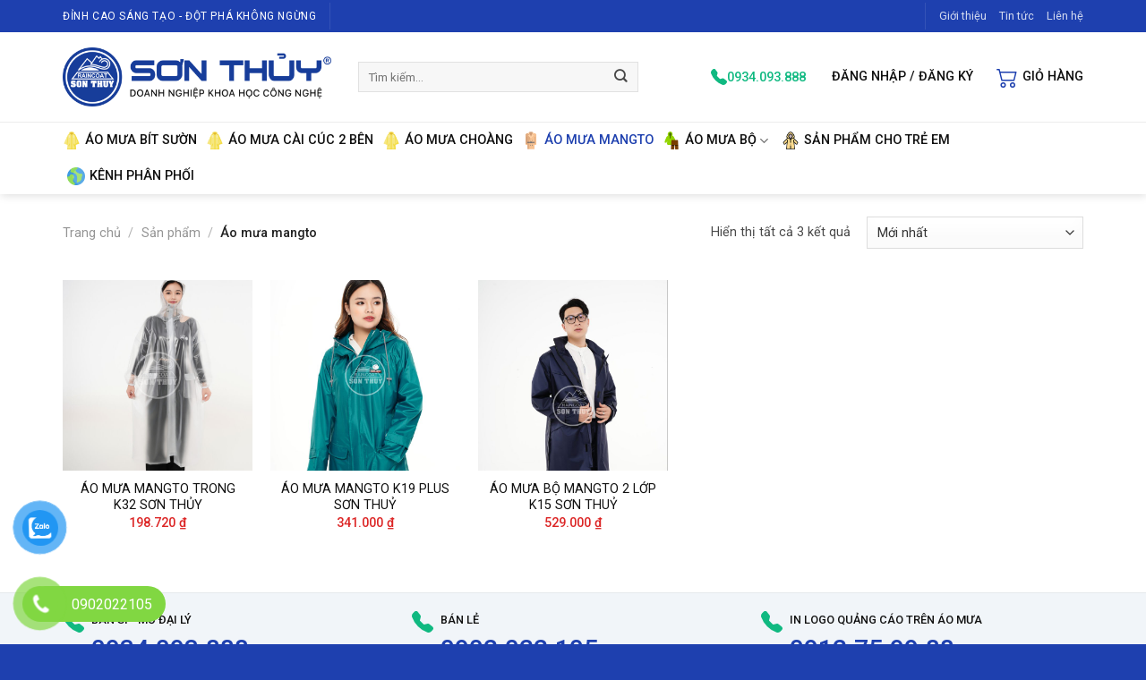

--- FILE ---
content_type: text/html; charset=UTF-8
request_url: https://aomuasonthuy.com/danh-muc/ao-mua-mangto/
body_size: 16642
content:
<!DOCTYPE html>
<html lang="vi" class="loading-site no-js">
<head>
	<meta charset="UTF-8" />
	<link rel="profile" href="https://gmpg.org/xfn/11" />
	<link rel="pingback" href="https://aomuasonthuy.com/xmlrpc.php" />

	<script>(function(html){html.className = html.className.replace(/\bno-js\b/,'js')})(document.documentElement);</script>
<meta name='robots' content='index, follow, max-image-preview:large, max-snippet:-1, max-video-preview:-1' />
<meta name="viewport" content="width=device-width, initial-scale=1" />
	<!-- This site is optimized with the Yoast SEO plugin v20.3 - https://yoast.com/wordpress/plugins/seo/ -->
	<title>Áo mưa mangto Archives - Sơn Thuỷ</title>
	<link rel="canonical" href="https://aomuasonthuy.com/danh-muc/ao-mua-mangto/" />
	<meta property="og:locale" content="vi_VN" />
	<meta property="og:type" content="article" />
	<meta property="og:title" content="Áo mưa mangto Archives - Sơn Thuỷ" />
	<meta property="og:url" content="https://aomuasonthuy.com/danh-muc/ao-mua-mangto/" />
	<meta property="og:site_name" content="Sơn Thuỷ" />
	<meta name="twitter:card" content="summary_large_image" />
	<script type="application/ld+json" class="yoast-schema-graph">{"@context":"https://schema.org","@graph":[{"@type":"CollectionPage","@id":"https://aomuasonthuy.com/danh-muc/ao-mua-mangto/","url":"https://aomuasonthuy.com/danh-muc/ao-mua-mangto/","name":"Áo mưa mangto Archives - Sơn Thuỷ","isPartOf":{"@id":"https://aomuasonthuy.com/#website"},"primaryImageOfPage":{"@id":"https://aomuasonthuy.com/danh-muc/ao-mua-mangto/#primaryimage"},"image":{"@id":"https://aomuasonthuy.com/danh-muc/ao-mua-mangto/#primaryimage"},"thumbnailUrl":"https://aomuasonthuy.com/wp-content/uploads/2023/11/Ao-Mua-14.10244.jpg","inLanguage":"vi"},{"@type":"ImageObject","inLanguage":"vi","@id":"https://aomuasonthuy.com/danh-muc/ao-mua-mangto/#primaryimage","url":"https://aomuasonthuy.com/wp-content/uploads/2023/11/Ao-Mua-14.10244.jpg","contentUrl":"https://aomuasonthuy.com/wp-content/uploads/2023/11/Ao-Mua-14.10244.jpg","width":960,"height":1440,"caption":"áo mưa manto, áo mưa 1 người"},{"@type":"WebSite","@id":"https://aomuasonthuy.com/#website","url":"https://aomuasonthuy.com/","name":"Sơn Thuỷ","description":"","potentialAction":[{"@type":"SearchAction","target":{"@type":"EntryPoint","urlTemplate":"https://aomuasonthuy.com/?s={search_term_string}"},"query-input":"required name=search_term_string"}],"inLanguage":"vi"}]}</script>
	<!-- / Yoast SEO plugin. -->


<link rel='dns-prefetch' href='//cdn.jsdelivr.net' />
<link rel='dns-prefetch' href='//maxcdn.bootstrapcdn.com' />
<link rel='dns-prefetch' href='//fonts.googleapis.com' />
<link href='https://fonts.gstatic.com' crossorigin rel='preconnect' />
<link rel='prefetch' href='https://aomuasonthuy.com/wp-content/themes/flatsome/assets/js/chunk.countup.js?ver=3.16.6' />
<link rel='prefetch' href='https://aomuasonthuy.com/wp-content/themes/flatsome/assets/js/chunk.sticky-sidebar.js?ver=3.16.6' />
<link rel='prefetch' href='https://aomuasonthuy.com/wp-content/themes/flatsome/assets/js/chunk.tooltips.js?ver=3.16.6' />
<link rel='prefetch' href='https://aomuasonthuy.com/wp-content/themes/flatsome/assets/js/chunk.vendors-popups.js?ver=3.16.6' />
<link rel='prefetch' href='https://aomuasonthuy.com/wp-content/themes/flatsome/assets/js/chunk.vendors-slider.js?ver=3.16.6' />
<link rel="alternate" type="application/rss+xml" title="Dòng thông tin Sơn Thuỷ &raquo;" href="https://aomuasonthuy.com/feed/" />
<link rel="alternate" type="application/rss+xml" title="Nguồn cấp Sơn Thuỷ &raquo; Áo mưa mangto Danh mục" href="https://aomuasonthuy.com/danh-muc/ao-mua-mangto/feed/" />
<style id='classic-theme-styles-inline-css' type='text/css'>
/*! This file is auto-generated */
.wp-block-button__link{color:#fff;background-color:#32373c;border-radius:9999px;box-shadow:none;text-decoration:none;padding:calc(.667em + 2px) calc(1.333em + 2px);font-size:1.125em}.wp-block-file__button{background:#32373c;color:#fff;text-decoration:none}
</style>
<link rel='stylesheet' id='contact-form-7-css' href='https://aomuasonthuy.com/wp-content/plugins/contact-form-7/includes/css/styles.css?ver=5.7.5.1' type='text/css' media='all' />
<link rel='stylesheet' id='devvn-quickbuy-style-css' href='https://aomuasonthuy.com/wp-content/plugins/devvn-quick-buy/css/devvn-quick-buy.css?ver=2.1.3' type='text/css' media='all' />
<style id='woocommerce-inline-inline-css' type='text/css'>
.woocommerce form .form-row .required { visibility: visible; }
</style>
<link rel='stylesheet' id='pzf-style-css' href='https://aomuasonthuy.com/wp-content/plugins/button-contact-vr/css/style.css?ver=6.3.1' type='text/css' media='all' />
<link rel='stylesheet' id='nickx-fancybox-css-css' href='https://aomuasonthuy.com/wp-content/plugins/product-video-gallery-slider-for-woocommerce/css/fancybox.css?ver=1' type='text/css' media='all' />
<link rel='stylesheet' id='nickx-fontawesome-css-css' href='//maxcdn.bootstrapcdn.com/font-awesome/4.7.0/css/font-awesome.min.css?ver=1' type='text/css' media='all' />
<link rel='stylesheet' id='nickx-front-css-css' href='https://aomuasonthuy.com/wp-content/plugins/product-video-gallery-slider-for-woocommerce/css/nickx-front.css?ver=1' type='text/css' media='all' />
<link rel='stylesheet' id='dashicons-css' href='https://aomuasonthuy.com/wp-includes/css/dashicons.min.css?ver=6.3.1' type='text/css' media='all' />
<link rel='stylesheet' id='flatsome-swatches-frontend-css' href='https://aomuasonthuy.com/wp-content/themes/flatsome/assets/css/extensions/flatsome-swatches-frontend.css?ver=3.16.6' type='text/css' media='all' />
<link rel='stylesheet' id='flatsome-main-css' href='https://aomuasonthuy.com/wp-content/themes/flatsome/assets/css/flatsome.css?ver=3.16.6' type='text/css' media='all' />
<style id='flatsome-main-inline-css' type='text/css'>
@font-face {
				font-family: "fl-icons";
				font-display: block;
				src: url(https://aomuasonthuy.com/wp-content/themes/flatsome/assets/css/icons/fl-icons.eot?v=3.16.6);
				src:
					url(https://aomuasonthuy.com/wp-content/themes/flatsome/assets/css/icons/fl-icons.eot#iefix?v=3.16.6) format("embedded-opentype"),
					url(https://aomuasonthuy.com/wp-content/themes/flatsome/assets/css/icons/fl-icons.woff2?v=3.16.6) format("woff2"),
					url(https://aomuasonthuy.com/wp-content/themes/flatsome/assets/css/icons/fl-icons.ttf?v=3.16.6) format("truetype"),
					url(https://aomuasonthuy.com/wp-content/themes/flatsome/assets/css/icons/fl-icons.woff?v=3.16.6) format("woff"),
					url(https://aomuasonthuy.com/wp-content/themes/flatsome/assets/css/icons/fl-icons.svg?v=3.16.6#fl-icons) format("svg");
			}
</style>
<link rel='stylesheet' id='flatsome-shop-css' href='https://aomuasonthuy.com/wp-content/themes/flatsome/assets/css/flatsome-shop.css?ver=3.16.6' type='text/css' media='all' />
<link rel='stylesheet' id='sonthuy-css' href='https://aomuasonthuy.com/wp-content/themes/sonthuy/assets/css/sonthuy.css?ver=1.0.0' type='text/css' media='all' />
<link rel='stylesheet' id='flatsome-googlefonts-css' href='//fonts.googleapis.com/css?family=Roboto%3Aregular%2C500%2Cregular%2C500%7CDancing+Script%3Aregular%2Cregular&#038;display=swap&#038;ver=3.9' type='text/css' media='all' />
<script type="text/template" id="tmpl-variation-template">
	<div class="woocommerce-variation-description">{{{ data.variation.variation_description }}}</div>
	<div class="woocommerce-variation-price">{{{ data.variation.price_html }}}</div>
	<div class="woocommerce-variation-availability">{{{ data.variation.availability_html }}}</div>
</script>
<script type="text/template" id="tmpl-unavailable-variation-template">
	<p>Rất tiếc, sản phẩm này hiện không tồn tại. Hãy chọn một phương thức kết hợp khác.</p>
</script>
<script type='text/javascript' src='https://aomuasonthuy.com/wp-includes/js/jquery/jquery.min.js?ver=3.7.0' id='jquery-core-js'></script>
<script type='text/javascript' src='https://aomuasonthuy.com/wp-includes/js/jquery/jquery-migrate.min.js?ver=3.4.1' id='jquery-migrate-js'></script>
<link rel="https://api.w.org/" href="https://aomuasonthuy.com/wp-json/" /><link rel="alternate" type="application/json" href="https://aomuasonthuy.com/wp-json/wp/v2/product_cat/99" /><link rel="EditURI" type="application/rsd+xml" title="RSD" href="https://aomuasonthuy.com/xmlrpc.php?rsd" />
<meta name="generator" content="WordPress 6.3.1" />
<meta name="generator" content="WooCommerce 7.5.1" />
<style>.bg{opacity: 0; transition: opacity 1s; -webkit-transition: opacity 1s;} .bg-loaded{opacity: 1;}</style>	<noscript><style>.woocommerce-product-gallery{ opacity: 1 !important; }</style></noscript>
	<style id="custom-css" type="text/css">:root {--primary-color: #1e40af;}.container-width, .full-width .ubermenu-nav, .container, .row{max-width: 1170px}.row.row-collapse{max-width: 1140px}.row.row-small{max-width: 1162.5px}.row.row-large{max-width: 1200px}.header-main{height: 100px}#logo img{max-height: 100px}#logo{width:300px;}.header-bottom{min-height: 48px}.header-top{min-height: 36px}.transparent .header-main{height: 90px}.transparent #logo img{max-height: 90px}.has-transparent + .page-title:first-of-type,.has-transparent + #main > .page-title,.has-transparent + #main > div > .page-title,.has-transparent + #main .page-header-wrapper:first-of-type .page-title{padding-top: 170px;}.header.show-on-scroll,.stuck .header-main{height:70px!important}.stuck #logo img{max-height: 70px!important}.search-form{ width: 80%;}.header-bottom {background-color: #ffffff}.header-main .nav > li > a{line-height: 16px }.stuck .header-main .nav > li > a{line-height: 50px }.header-bottom-nav > li > a{line-height: 16px }@media (max-width: 549px) {.header-main{height: 70px}#logo img{max-height: 70px}}.nav-dropdown{font-size:100%}/* Color */.accordion-title.active, .has-icon-bg .icon .icon-inner,.logo a, .primary.is-underline, .primary.is-link, .badge-outline .badge-inner, .nav-outline > li.active> a,.nav-outline >li.active > a, .cart-icon strong,[data-color='primary'], .is-outline.primary{color: #1e40af;}/* Color !important */[data-text-color="primary"]{color: #1e40af!important;}/* Background Color */[data-text-bg="primary"]{background-color: #1e40af;}/* Background */.scroll-to-bullets a,.featured-title, .label-new.menu-item > a:after, .nav-pagination > li > .current,.nav-pagination > li > span:hover,.nav-pagination > li > a:hover,.has-hover:hover .badge-outline .badge-inner,button[type="submit"], .button.wc-forward:not(.checkout):not(.checkout-button), .button.submit-button, .button.primary:not(.is-outline),.featured-table .title,.is-outline:hover, .has-icon:hover .icon-label,.nav-dropdown-bold .nav-column li > a:hover, .nav-dropdown.nav-dropdown-bold > li > a:hover, .nav-dropdown-bold.dark .nav-column li > a:hover, .nav-dropdown.nav-dropdown-bold.dark > li > a:hover, .header-vertical-menu__opener ,.is-outline:hover, .tagcloud a:hover,.grid-tools a, input[type='submit']:not(.is-form), .box-badge:hover .box-text, input.button.alt,.nav-box > li > a:hover,.nav-box > li.active > a,.nav-pills > li.active > a ,.current-dropdown .cart-icon strong, .cart-icon:hover strong, .nav-line-bottom > li > a:before, .nav-line-grow > li > a:before, .nav-line > li > a:before,.banner, .header-top, .slider-nav-circle .flickity-prev-next-button:hover svg, .slider-nav-circle .flickity-prev-next-button:hover .arrow, .primary.is-outline:hover, .button.primary:not(.is-outline), input[type='submit'].primary, input[type='submit'].primary, input[type='reset'].button, input[type='button'].primary, .badge-inner{background-color: #1e40af;}/* Border */.nav-vertical.nav-tabs > li.active > a,.scroll-to-bullets a.active,.nav-pagination > li > .current,.nav-pagination > li > span:hover,.nav-pagination > li > a:hover,.has-hover:hover .badge-outline .badge-inner,.accordion-title.active,.featured-table,.is-outline:hover, .tagcloud a:hover,blockquote, .has-border, .cart-icon strong:after,.cart-icon strong,.blockUI:before, .processing:before,.loading-spin, .slider-nav-circle .flickity-prev-next-button:hover svg, .slider-nav-circle .flickity-prev-next-button:hover .arrow, .primary.is-outline:hover{border-color: #1e40af}.nav-tabs > li.active > a{border-top-color: #1e40af}.widget_shopping_cart_content .blockUI.blockOverlay:before { border-left-color: #1e40af }.woocommerce-checkout-review-order .blockUI.blockOverlay:before { border-left-color: #1e40af }/* Fill */.slider .flickity-prev-next-button:hover svg,.slider .flickity-prev-next-button:hover .arrow{fill: #1e40af;}/* Focus */.primary:focus-visible, .submit-button:focus-visible, button[type="submit"]:focus-visible { outline-color: #1e40af!important; }/* Background Color */[data-icon-label]:after, .secondary.is-underline:hover,.secondary.is-outline:hover,.icon-label,.button.secondary:not(.is-outline),.button.alt:not(.is-outline), .badge-inner.on-sale, .button.checkout, .single_add_to_cart_button, .current .breadcrumb-step{ background-color:#173083; }[data-text-bg="secondary"]{background-color: #173083;}/* Color */.secondary.is-underline,.secondary.is-link, .secondary.is-outline,.stars a.active, .star-rating:before, .woocommerce-page .star-rating:before,.star-rating span:before, .color-secondary{color: #173083}/* Color !important */[data-text-color="secondary"]{color: #173083!important;}/* Border */.secondary.is-outline:hover{border-color:#173083}/* Focus */.secondary:focus-visible, .alt:focus-visible { outline-color: #173083!important; }.success.is-underline:hover,.success.is-outline:hover,.success{background-color: #10b981}.success-color, .success.is-link, .success.is-outline{color: #10b981;}.success-border{border-color: #10b981!important;}/* Color !important */[data-text-color="success"]{color: #10b981!important;}/* Background Color */[data-text-bg="success"]{background-color: #10b981;}.alert.is-underline:hover,.alert.is-outline:hover,.alert{background-color: #dc2626}.alert.is-link, .alert.is-outline, .color-alert{color: #dc2626;}/* Color !important */[data-text-color="alert"]{color: #dc2626!important;}/* Background Color */[data-text-bg="alert"]{background-color: #dc2626;}body{color: #484848}h1,h2,h3,h4,h5,h6,.heading-font{color: #101010;}body{font-size: 100%;}body{font-family: Roboto, sans-serif;}body {font-weight: 400;font-style: normal;}.nav > li > a {font-family: Roboto, sans-serif;}.mobile-sidebar-levels-2 .nav > li > ul > li > a {font-family: Roboto, sans-serif;}.nav > li > a,.mobile-sidebar-levels-2 .nav > li > ul > li > a {font-weight: 500;font-style: normal;}h1,h2,h3,h4,h5,h6,.heading-font, .off-canvas-center .nav-sidebar.nav-vertical > li > a{font-family: Roboto, sans-serif;}h1,h2,h3,h4,h5,h6,.heading-font,.banner h1,.banner h2 {font-weight: 500;font-style: normal;}.alt-font{font-family: "Dancing Script", sans-serif;}.alt-font {font-weight: 400!important;font-style: normal!important;}.breadcrumbs{text-transform: none;}.header:not(.transparent) .header-nav-main.nav > li > a {color: #101010;}.header:not(.transparent) .header-nav-main.nav > li > a:hover,.header:not(.transparent) .header-nav-main.nav > li.active > a,.header:not(.transparent) .header-nav-main.nav > li.current > a,.header:not(.transparent) .header-nav-main.nav > li > a.active,.header:not(.transparent) .header-nav-main.nav > li > a.current{color: #1e40af;}.header-nav-main.nav-line-bottom > li > a:before,.header-nav-main.nav-line-grow > li > a:before,.header-nav-main.nav-line > li > a:before,.header-nav-main.nav-box > li > a:hover,.header-nav-main.nav-box > li.active > a,.header-nav-main.nav-pills > li > a:hover,.header-nav-main.nav-pills > li.active > a{color:#FFF!important;background-color: #1e40af;}.header:not(.transparent) .header-bottom-nav.nav > li > a{color: #101010;}.header:not(.transparent) .header-bottom-nav.nav > li > a:hover,.header:not(.transparent) .header-bottom-nav.nav > li.active > a,.header:not(.transparent) .header-bottom-nav.nav > li.current > a,.header:not(.transparent) .header-bottom-nav.nav > li > a.active,.header:not(.transparent) .header-bottom-nav.nav > li > a.current{color: #1e40af;}.header-bottom-nav.nav-line-bottom > li > a:before,.header-bottom-nav.nav-line-grow > li > a:before,.header-bottom-nav.nav-line > li > a:before,.header-bottom-nav.nav-box > li > a:hover,.header-bottom-nav.nav-box > li.active > a,.header-bottom-nav.nav-pills > li > a:hover,.header-bottom-nav.nav-pills > li.active > a{color:#FFF!important;background-color: #1e40af;}a{color: #101010;}a:hover{color: #1e40af;}.tagcloud a:hover{border-color: #1e40af;background-color: #1e40af;}.widget a{color: #101010;}.widget a:hover{color: #1e40af;}.widget .tagcloud a:hover{border-color: #1e40af; background-color: #1e40af;}.current .breadcrumb-step, [data-icon-label]:after, .button#place_order,.button.checkout,.checkout-button,.single_add_to_cart_button.button{background-color: #1e40af!important }.has-equal-box-heights .box-image {padding-top: 100%;}.badge-inner.on-sale{background-color: #10b981}.badge-inner.new-bubble-auto{background-color: #06b6d4}.badge-inner.new-bubble{background-color: #10b981}.star-rating span:before,.star-rating:before, .woocommerce-page .star-rating:before, .stars a:hover:after, .stars a.active:after{color: #facc15}@media screen and (min-width: 550px){.products .box-vertical .box-image{min-width: 720px!important;width: 720px!important;}}.footer-1{background-color: #f1f5f9}.footer-2{background-color: #ffffff}.absolute-footer, html{background-color: #1e40af}.page-title-small + main .product-container > .row{padding-top:0;}.nav-vertical-fly-out > li + li {border-top-width: 1px; border-top-style: solid;}.label-new.menu-item > a:after{content:"New";}.label-hot.menu-item > a:after{content:"Hot";}.label-sale.menu-item > a:after{content:"Sale";}.label-popular.menu-item > a:after{content:"Popular";}</style>		<style type="text/css" id="wp-custom-css">
			.icon-box-text h4 {
	font-size: .9em;
	text-transform: uppercase;
	color: #1e40af;
}
.icon-box-text p {
	font-size: .9em;
	line-height: 1.2;
}
.amst-distributors {
	margin-bottom: 40px;
	padding-bottom: 20px;
	border-bottom: 1px solid #dddddd;
}
.amst-distributors:last-child {
	border: 0;
}
.amst-distributors-area {
	font-size: 32px;
	font-weight: 600;
	text-align: center;
	text-transform: uppercase;
}
.amst-distributors-list {
	list-style-type: none;
}
.amst-distributors-list li {
	margin: 5px 0 !important;
	padding: 0;
}
.amst-distributors-list span {
	font-weight: 500;
}
.amst-distributors-name {
	text-transform: uppercase;
	font-weight: 500;
	font-size: 18px;
	color: #173d9a;
}
.amst-distributors-address, .amst-distributors-phone {
	font-size: 14px;
}
.emoji {
	max-width: 16px;
	max-height: 16px;
}
.amst-about h3 {
	color: #1e40af;
}		</style>
		<style id="flatsome-swatches-css" type="text/css">.variations th,.variations td {display: block;}.variations .label {display: flex;align-items: center;}.variations .label label {margin: .5em 0;}.ux-swatch-selected-value {font-weight: normal;font-size: .9em;}</style></head>

<body class="archive tax-product_cat term-ao-mua-mangto term-99 theme-flatsome woocommerce woocommerce-page woocommerce-no-js header-shadow lightbox nav-dropdown-has-shadow">


<a class="skip-link screen-reader-text" href="#main">Skip to content</a>

<div id="wrapper">

	
	<header id="header" class="header has-sticky sticky-jump">
		<div class="header-wrapper">
			<div id="top-bar" class="header-top hide-for-sticky nav-dark">
    <div class="flex-row container">
      <div class="flex-col hide-for-medium flex-left">
          <ul class="nav nav-left medium-nav-center nav-small  nav-">
              <li class="html custom html_topbar_left"><div class="uppercase">Đỉnh cao sáng tạo - Đột phá không ngừng</div></li><li class="header-divider"></li>          </ul>
      </div>

      <div class="flex-col hide-for-medium flex-center">
          <ul class="nav nav-center nav-small  nav-">
                        </ul>
      </div>

      <div class="flex-col hide-for-medium flex-right">
         <ul class="nav top-bar-nav nav-right nav-small  nav-">
              <li class="header-divider"></li><li id="menu-item-4176" class="menu-item menu-item-type-post_type menu-item-object-page menu-item-4176 menu-item-design-default"><a href="https://aomuasonthuy.com/gioi-thieu/" class="nav-top-link">Giới thiệu</a></li>
<li id="menu-item-4948" class="menu-item menu-item-type-post_type menu-item-object-page menu-item-4948 menu-item-design-default"><a href="https://aomuasonthuy.com/tin-tuc/" class="nav-top-link">Tin tức</a></li>
<li id="menu-item-4177" class="menu-item menu-item-type-post_type menu-item-object-page menu-item-4177 menu-item-design-default"><a href="https://aomuasonthuy.com/lien-he/" class="nav-top-link">Liên hệ</a></li>
          </ul>
      </div>

            <div class="flex-col show-for-medium flex-grow">
          <ul class="nav nav-center nav-small mobile-nav  nav-">
              <li class="html custom html_topbar_left"><div class="uppercase">Đỉnh cao sáng tạo - Đột phá không ngừng</div></li>          </ul>
      </div>
      
    </div>
</div>
<div id="masthead" class="header-main hide-for-sticky">
      <div class="header-inner flex-row container logo-left medium-logo-center" role="navigation">

          <!-- Logo -->
          <div id="logo" class="flex-col logo">
            
<!-- Header logo -->
<a href="https://aomuasonthuy.com/" title="Sơn Thuỷ" rel="home">
		<img width="1020" height="225" src="https://aomuasonthuy.com/wp-content/uploads/2023/03/logo-1024x226.png" class="header_logo header-logo" alt="Sơn Thuỷ"/><img  width="1020" height="225" src="https://aomuasonthuy.com/wp-content/uploads/2023/03/logo-1024x226.png" class="header-logo-dark" alt="Sơn Thuỷ"/></a>
          </div>

          <!-- Mobile Left Elements -->
          <div class="flex-col show-for-medium flex-left">
            <ul class="mobile-nav nav nav-left ">
              <li class="nav-icon has-icon">
  		<a href="#" data-open="#main-menu" data-pos="left" data-bg="main-menu-overlay" data-color="" class="is-small" aria-label="Menu" aria-controls="main-menu" aria-expanded="false">

		  <i class="icon-menu" ></i>
		  		</a>
	</li>
            </ul>
          </div>

          <!-- Left Elements -->
          <div class="flex-col hide-for-medium flex-left
            flex-grow">
            <ul class="header-nav header-nav-main nav nav-left  nav-size-medium nav-spacing-xlarge nav-uppercase" >
              <li class="header-search-form search-form html relative has-icon">
	<div class="header-search-form-wrapper">
		<div class="searchform-wrapper ux-search-box relative form-flat is-normal"><form role="search" method="get" class="searchform" action="https://aomuasonthuy.com/">
	<div class="flex-row relative">
						<div class="flex-col flex-grow">
			<label class="screen-reader-text" for="woocommerce-product-search-field-0">Tìm kiếm:</label>
			<input type="search" id="woocommerce-product-search-field-0" class="search-field mb-0" placeholder="Tìm kiếm&hellip;" value="" name="s" />
			<input type="hidden" name="post_type" value="product" />
					</div>
		<div class="flex-col">
			<button type="submit" value="Tìm kiếm" class="ux-search-submit submit-button secondary button wp-element-button icon mb-0" aria-label="Submit">
				<i class="icon-search" ></i>			</button>
		</div>
	</div>
	<div class="live-search-results text-left z-top"></div>
</form>
</div>	</div>
</li>
            </ul>
          </div>

          <!-- Right Elements -->
          <div class="flex-col hide-for-medium flex-right">
            <ul class="header-nav header-nav-main nav nav-right  nav-size-medium nav-spacing-xlarge nav-uppercase">
              <li class="html header-button-1">
	<div class="header-button">
	<a href="tel:0934093888" class="button plain is-link"  style="border-radius:99px;">
    <span>0934.093.888</span>
  </a>
	</div>
</li>


<li class="account-item has-icon
    "
>

<a href="https://aomuasonthuy.com/tai-khoan/"
    class="nav-top-link nav-top-not-logged-in is-small"
    data-open="#login-form-popup"  >
    <span>
    Đăng nhập     / Đăng ký  </span>
  
</a>



</li>
<li class="cart-item has-icon has-dropdown">

<a href="https://aomuasonthuy.com/gio-hang/" title="Giỏ hàng" class="header-cart-link is-small">


<span class="header-cart-title">
   Giỏ hàng     </span>

    <i class="icon-shopping-cart"
    data-icon-label="0">
  </i>
  </a>

 <ul class="nav-dropdown nav-dropdown-default dropdown-uppercase">
    <li class="html widget_shopping_cart">
      <div class="widget_shopping_cart_content">
        

	<p class="woocommerce-mini-cart__empty-message">Chưa có sản phẩm trong giỏ hàng.</p>


      </div>
    </li>
     </ul>

</li>
            </ul>
          </div>

          <!-- Mobile Right Elements -->
          <div class="flex-col show-for-medium flex-right">
            <ul class="mobile-nav nav nav-right ">
              <li class="cart-item has-icon">

      <a href="https://aomuasonthuy.com/gio-hang/" class="header-cart-link off-canvas-toggle nav-top-link is-small" data-open="#cart-popup" data-class="off-canvas-cart" title="Giỏ hàng" data-pos="right">
  
    <i class="icon-shopping-cart"
    data-icon-label="0">
  </i>
  </a>


  <!-- Cart Sidebar Popup -->
  <div id="cart-popup" class="mfp-hide widget_shopping_cart">
  <div class="cart-popup-inner inner-padding">
      <div class="cart-popup-title text-center">
          <h4 class="uppercase">Giỏ hàng</h4>
          <div class="is-divider"></div>
      </div>
      <div class="widget_shopping_cart_content">
          

	<p class="woocommerce-mini-cart__empty-message">Chưa có sản phẩm trong giỏ hàng.</p>


      </div>
             <div class="cart-sidebar-content relative"></div>  </div>
  </div>

</li>
            </ul>
          </div>

      </div>

      </div>
<div id="wide-nav" class="header-bottom wide-nav hide-for-medium">
    <div class="flex-row container">

                        <div class="flex-col hide-for-medium flex-left">
                <ul class="nav header-nav header-bottom-nav nav-left  nav-size-medium nav-spacing-small nav-uppercase">
                    <li id="menu-item-5259" class="menu-item menu-item-type-taxonomy menu-item-object-product_cat menu-item-5259 menu-item-design-default has-icon-left"><a href="https://aomuasonthuy.com/danh-muc/ao-mua-bit-suon/" class="nav-top-link"><img class="ux-menu-icon" width="20" height="20" src="https://aomuasonthuy.com/wp-content/uploads/2023/03/i_ao-mua-choang.png" alt="" />Áo mưa bít sườn</a></li>
<li id="menu-item-5260" class="menu-item menu-item-type-taxonomy menu-item-object-product_cat menu-item-5260 menu-item-design-default has-icon-left"><a href="https://aomuasonthuy.com/danh-muc/ao-mua-cai-cuc-2-ben/" class="nav-top-link"><img class="ux-menu-icon" width="20" height="20" src="https://aomuasonthuy.com/wp-content/uploads/2023/03/i_ao-mua-choang.png" alt="" />Áo mưa cài cúc 2 bên</a></li>
<li id="menu-item-5261" class="menu-item menu-item-type-taxonomy menu-item-object-product_cat menu-item-5261 menu-item-design-default has-icon-left"><a href="https://aomuasonthuy.com/danh-muc/ao-mua-choang/" class="nav-top-link"><img class="ux-menu-icon" width="20" height="20" src="https://aomuasonthuy.com/wp-content/uploads/2023/03/i_ao-mua-choang.png" alt="" />Áo mưa choàng</a></li>
<li id="menu-item-5262" class="menu-item menu-item-type-taxonomy menu-item-object-product_cat current-menu-item menu-item-5262 active menu-item-design-default has-icon-left"><a href="https://aomuasonthuy.com/danh-muc/ao-mua-mangto/" aria-current="page" class="nav-top-link"><img class="ux-menu-icon" width="20" height="20" src="https://aomuasonthuy.com/wp-content/uploads/2023/05/ao-mua-mang-to-150x150.png" alt="" />Áo mưa mangto</a></li>
<li id="menu-item-5267" class="menu-item menu-item-type-custom menu-item-object-custom menu-item-has-children menu-item-5267 menu-item-design-default has-dropdown has-icon-left"><a href="#" class="nav-top-link" aria-expanded="false" aria-haspopup="menu"><img class="ux-menu-icon" width="20" height="20" src="https://aomuasonthuy.com/wp-content/uploads/2023/03/i_ao-mua-bo.png" alt="" />Áo mưa bộ<i class="icon-angle-down" ></i></a>
<ul class="sub-menu nav-dropdown nav-dropdown-default dropdown-uppercase">
	<li id="menu-item-5263" class="menu-item menu-item-type-taxonomy menu-item-object-product_cat menu-item-5263"><a href="https://aomuasonthuy.com/danh-muc/bo-ao-mua-1-lop/">Bộ áo mưa 1 lớp</a></li>
	<li id="menu-item-5264" class="menu-item menu-item-type-taxonomy menu-item-object-product_cat menu-item-5264"><a href="https://aomuasonthuy.com/danh-muc/bo-ao-mua-2-lop/">Bộ áo mưa 2 lớp</a></li>
	<li id="menu-item-5265" class="menu-item menu-item-type-taxonomy menu-item-object-product_cat menu-item-5265"><a href="https://aomuasonthuy.com/danh-muc/bo-ao-mua-thoi-trang/">Bộ áo mưa thời trang</a></li>
</ul>
</li>
<li id="menu-item-5266" class="menu-item menu-item-type-taxonomy menu-item-object-product_cat menu-item-5266 menu-item-design-default has-icon-left"><a href="https://aomuasonthuy.com/danh-muc/san-pham-cho-tre-em/" class="nav-top-link"><img class="ux-menu-icon" width="20" height="20" src="https://aomuasonthuy.com/wp-content/uploads/2023/03/icon_ao-mua-tre-em.png" alt="" />Sản phẩm cho trẻ em</a></li>
<li id="menu-item-5268" class="menu-item menu-item-type-post_type menu-item-object-page menu-item-5268 menu-item-design-default has-icon-left"><a href="https://aomuasonthuy.com/kenh-phan-phoi/" class="nav-top-link"><img class="ux-menu-icon" width="20" height="20" src="https://aomuasonthuy.com/wp-content/uploads/2023/04/globe-150x150.png" alt="" />Kênh phân phối</a></li>
                </ul>
            </div>
            
            
                        <div class="flex-col hide-for-medium flex-right flex-grow">
              <ul class="nav header-nav header-bottom-nav nav-right  nav-size-medium nav-spacing-small nav-uppercase">
                                 </ul>
            </div>
            
            
    </div>
</div>

<div class="header-bg-container fill"><div class="header-bg-image fill"></div><div class="header-bg-color fill"></div></div>		</div>
	</header>

	<div class="shop-page-title category-page-title page-title ">
	<div class="page-title-inner flex-row  medium-flex-wrap container">
	  <div class="flex-col flex-grow medium-text-center">
	  	<div class="is-medium">
	<nav class="woocommerce-breadcrumb breadcrumbs "><a href="https://aomuasonthuy.com">Trang chủ</a> <span class="divider">&#47;</span> <a href="https://aomuasonthuy.com/san-pham/">Sản phẩm</a> <span class="divider">&#47;</span> Áo mưa mangto</nav></div>
	  </div>
	  <div class="flex-col medium-text-center">
	  	<p class="woocommerce-result-count hide-for-medium">
	Hiển thị tất cả 3 kết quả</p>
<form class="woocommerce-ordering" method="get">
	<select name="orderby" class="orderby" aria-label="Đơn hàng của cửa hàng">
					<option value="popularity" >Thứ tự theo mức độ phổ biến</option>
					<option value="rating" >Thứ tự theo điểm đánh giá</option>
					<option value="date"  selected='selected'>Mới nhất</option>
					<option value="price" >Thứ tự theo giá: thấp đến cao</option>
					<option value="price-desc" >Thứ tự theo giá: cao xuống thấp</option>
			</select>
	<input type="hidden" name="paged" value="1" />
	</form>
	  </div>
	</div>
</div>

	<main id="main" class="">
<div class="row category-page-row">

		<div class="col large-12">
		<div class="shop-container">

		
		<div class="woocommerce-notices-wrapper"></div><div class="products row row-small large-columns-5 medium-columns-3 small-columns-2 has-equal-box-heights equalize-box">
<div class="product-small col has-hover product type-product post-5820 status-publish first instock product_cat-ao-mua-mangto product_tag-ao-mua product_tag-ao-mua-cao-cap product_tag-ao-mua-chong-tham product_tag-ao-mua-mang-to product_tag-ao-mua-thoi-trang product_tag-ao-mua-trong has-post-thumbnail shipping-taxable purchasable product-type-simple">
	<div class="col-inner">
	
<div class="badge-container absolute left top z-1">

</div>
	<div class="product-small box ">
		<div class="box-image">
			<div class="image-zoom">
				<a href="https://aomuasonthuy.com/san-pham/ao-mua-mangto-trong-k32-son-thuy/" aria-label="Áo mưa mangto trong K32 Sơn Thủy">
					<img width="720" height="720" src="https://aomuasonthuy.com/wp-content/uploads/2023/11/Ao-Mua-14.10244-720x720.jpg" class="attachment-woocommerce_thumbnail size-woocommerce_thumbnail" alt="áo mưa manto, áo mưa 1 người" decoding="async" loading="lazy" srcset="https://aomuasonthuy.com/wp-content/uploads/2023/11/Ao-Mua-14.10244-720x720.jpg 720w, https://aomuasonthuy.com/wp-content/uploads/2023/11/Ao-Mua-14.10244-150x150.jpg 150w, https://aomuasonthuy.com/wp-content/uploads/2023/11/Ao-Mua-14.10244-100x100.jpg 100w" sizes="(max-width: 720px) 100vw, 720px" />				</a>
			</div>
			<div class="image-tools is-small top right show-on-hover">
							</div>
			<div class="image-tools is-small hide-for-small bottom left show-on-hover">
							</div>
			<div class="image-tools grid-tools text-center hide-for-small bottom hover-slide-in show-on-hover">
							</div>
					</div>

		<div class="box-text box-text-products text-center grid-style-2">
			<div class="title-wrapper"><p class="name product-title woocommerce-loop-product__title"><a href="https://aomuasonthuy.com/san-pham/ao-mua-mangto-trong-k32-son-thuy/" class="woocommerce-LoopProduct-link woocommerce-loop-product__link">Áo mưa mangto trong K32 Sơn Thủy</a></p></div><div class="price-wrapper">
	<span class="price"><span class="woocommerce-Price-amount amount"><bdi>198.720&nbsp;<span class="woocommerce-Price-currencySymbol">&#8363;</span></bdi></span></span>
</div>		</div>
	</div>
		</div>
</div><div class="product-small col has-hover product type-product post-4911 status-publish instock product_cat-ao-mua-mangto product_tag-ao-mua product_tag-ao-mua-bit product_tag-ao-mua-cao-cap product_tag-ao-mua-choang product_tag-ao-mua-chong-tham product_tag-ao-mua-co-tay product_tag-ao-mua-mang-to has-post-thumbnail shipping-taxable purchasable product-type-variable">
	<div class="col-inner">
	
<div class="badge-container absolute left top z-1">

</div>
	<div class="product-small box ">
		<div class="box-image">
			<div class="image-zoom">
				<a href="https://aomuasonthuy.com/san-pham/ao-mua-mangto-k19-plus/" aria-label="Áo mưa mangto K19 Plus Sơn Thuỷ">
					<img width="720" height="720" src="https://aomuasonthuy.com/wp-content/uploads/2023/02/ao-mua-mangto-23-720x720.jpg" class="attachment-woocommerce_thumbnail size-woocommerce_thumbnail" alt="áo mưa cao cấp, ao mua, áo mưa chống thấm, áo mưa thời trang" decoding="async" loading="lazy" srcset="https://aomuasonthuy.com/wp-content/uploads/2023/02/ao-mua-mangto-23-720x720.jpg 720w, https://aomuasonthuy.com/wp-content/uploads/2023/02/ao-mua-mangto-23-150x150.jpg 150w, https://aomuasonthuy.com/wp-content/uploads/2023/02/ao-mua-mangto-23-100x100.jpg 100w" sizes="(max-width: 720px) 100vw, 720px" />				</a>
			</div>
			<div class="image-tools is-small top right show-on-hover">
							</div>
			<div class="image-tools is-small hide-for-small bottom left show-on-hover">
							</div>
			<div class="image-tools grid-tools text-center hide-for-small bottom hover-slide-in show-on-hover">
							</div>
					</div>

		<div class="box-text box-text-products text-center grid-style-2">
			<div class="title-wrapper"><p class="name product-title woocommerce-loop-product__title"><a href="https://aomuasonthuy.com/san-pham/ao-mua-mangto-k19-plus/" class="woocommerce-LoopProduct-link woocommerce-loop-product__link">Áo mưa mangto K19 Plus Sơn Thuỷ</a></p></div><div class="price-wrapper">
	<span class="price"><span class="woocommerce-Price-amount amount"><bdi>341.000&nbsp;<span class="woocommerce-Price-currencySymbol">&#8363;</span></bdi></span></span>
</div>		</div>
	</div>
		</div>
</div><div class="product-small col has-hover product type-product post-4826 status-publish instock product_cat-ao-mua-bo product_cat-ao-mua-mangto product_cat-bo-ao-mua-2-lop has-post-thumbnail purchasable product-type-simple">
	<div class="col-inner">
	
<div class="badge-container absolute left top z-1">

</div>
	<div class="product-small box ">
		<div class="box-image">
			<div class="image-zoom">
				<a href="https://aomuasonthuy.com/san-pham/ao-mua-bo-mangto-k15/" aria-label="Áo mưa bộ mangto 2 lớp K15 Sơn Thuỷ">
					<img width="720" height="720" src="https://aomuasonthuy.com/wp-content/uploads/2023/03/bo-mua-mangto-2-lop-nam-k15-3-e1660896930505-3-720x720.jpg" class="attachment-woocommerce_thumbnail size-woocommerce_thumbnail" alt="áo mưa manto, áo mưa cao cấp" decoding="async" loading="lazy" srcset="https://aomuasonthuy.com/wp-content/uploads/2023/03/bo-mua-mangto-2-lop-nam-k15-3-e1660896930505-3-720x720.jpg 720w, https://aomuasonthuy.com/wp-content/uploads/2023/03/bo-mua-mangto-2-lop-nam-k15-3-e1660896930505-3-150x150.jpg 150w, https://aomuasonthuy.com/wp-content/uploads/2023/03/bo-mua-mangto-2-lop-nam-k15-3-e1660896930505-3-100x100.jpg 100w" sizes="(max-width: 720px) 100vw, 720px" />				</a>
			</div>
			<div class="image-tools is-small top right show-on-hover">
							</div>
			<div class="image-tools is-small hide-for-small bottom left show-on-hover">
							</div>
			<div class="image-tools grid-tools text-center hide-for-small bottom hover-slide-in show-on-hover">
							</div>
					</div>

		<div class="box-text box-text-products text-center grid-style-2">
			<div class="title-wrapper"><p class="name product-title woocommerce-loop-product__title"><a href="https://aomuasonthuy.com/san-pham/ao-mua-bo-mangto-k15/" class="woocommerce-LoopProduct-link woocommerce-loop-product__link">Áo mưa bộ mangto 2 lớp K15 Sơn Thuỷ</a></p></div><div class="price-wrapper">
	<span class="price"><span class="woocommerce-Price-amount amount"><bdi>529.000&nbsp;<span class="woocommerce-Price-currencySymbol">&#8363;</span></bdi></span></span>
</div>		</div>
	</div>
		</div>
</div></div><!-- row -->

		</div><!-- shop container -->

		</div>
</div>

</main>

<footer id="footer" class="footer-wrapper">

	
<!-- FOOTER 1 -->
<div class="footer-widgets footer footer-1">
		<div class="row large-columns-3 mb-0">
	   		<div id="custom_html-5" class="widget_text col pb-0 widget widget_custom_html"><div class="textwidget custom-html-widget"><div class="st-footer-contact">
	<h4>Bán sỉ - Mở đại lý</h4>
	<a href="tel:0934093888">0934.093.888</a>
	<p>
		<strong>Ms. Hạnh</strong> (08:00-17:00 các ngày trong tuần)
	</p>
</div></div></div><div id="custom_html-6" class="widget_text col pb-0 widget widget_custom_html"><div class="textwidget custom-html-widget"><div class="st-footer-contact">
	<h4>Bán lẻ</h4>
	<a href="tel:0902022105">0902.022.105</a>
	<p>
		<strong>Ms. 
Yến</strong> (08:00-17:00 các ngày trong tuần)
	</p>
</div></div></div><div id="custom_html-7" class="widget_text col pb-0 widget widget_custom_html"><div class="textwidget custom-html-widget"><div class="st-footer-contact">
	<h4>In logo quảng cáo trên áo mưa</h4>
	<a href="tel:0912759988">0912.75.99.88</a>
	<p>
		<strong>Ms. Thuỷ</strong> (08:00-17:00 các ngày trong tuần)
	</p>
</div></div></div>		</div>
</div>

<!-- FOOTER 2 -->
<div class="footer-widgets footer footer-2 ">
		<div class="row large-columns-3 mb-0">
	   		<div id="block-12" class="col pb-0 widget widget_block"><div class="ux-logo has-hover align-middle ux_logo inline-block" style="max-width: 100%!important; width: 301.35483870968px!important"><div class="ux-logo-link block image-" title=""  href="" style="padding: 15px;"><img src="https://aomuasonthuy.com/wp-content/uploads/2023/03/logo.png" title="" alt="" class="ux-logo-image block" style="height:60px;" /></div></div>

	<div class="ux-menu stack stack-col justify-start st-contact-menu">
		

	<div class="ux-menu-link flex menu-item">
		<a class="ux-menu-link__link flex" href="https://aomuasonthuy.com"  >
			<i class="ux-menu-link__icon text-center icon-map-pin-fill" ></i>			<span class="ux-menu-link__text">
				Địa chỉ: Km số 5, Đường 5 cũ, phường Sở Dầu, Hồng Bàng, Hải Phòng			</span>
		</a>
	</div>
	

	<div class="ux-menu-link flex menu-item">
		<a class="ux-menu-link__link flex" href="https://aomuasonthuy.com"  >
			<i class="ux-menu-link__icon text-center icon-phone" ></i>			<span class="ux-menu-link__text">
				Điện thoại: 0934.093.888 - Fax: 02253.528.788			</span>
		</a>
	</div>
	

	<div class="ux-menu-link flex menu-item">
		<a class="ux-menu-link__link flex" href="https://aomuasonthuy.com"  >
			<i class="ux-menu-link__icon text-center icon-envelop" ></i>			<span class="ux-menu-link__text">
				Email KD: <span class="__cf_email__" data-cfemail="b1d0dedcc4d0c2dedfc5d9c4c8f1d6dcd0d8dd9fd2dedc">[email&#160;protected]</span>			</span>
		</a>
	</div>
	

	<div class="ux-menu-link flex menu-item">
		<a class="ux-menu-link__link flex" href="https://aomuasonthuy.com"  >
			<i class="ux-menu-link__icon text-center icon-envelop" ></i>			<span class="ux-menu-link__text">
				Email GĐ: <span class="__cf_email__" data-cfemail="17647879637f626e65767e797478766357707a767e7b3974787a">[email&#160;protected]</span>			</span>
		</a>
	</div>
	


	</div>
	</div><div id="nav_menu-3" class="col pb-0 widget widget_nav_menu"><span class="widget-title">Thông tin</span><div class="is-divider small"></div><div class="menu-footer-menu-container"><ul id="menu-footer-menu" class="menu"><li id="menu-item-4221" class="menu-item menu-item-type-post_type menu-item-object-page menu-item-4221"><a href="https://aomuasonthuy.com/gioi-thieu/">Giới thiệu</a></li>
<li id="menu-item-4220" class="menu-item menu-item-type-post_type menu-item-object-page menu-item-4220"><a href="https://aomuasonthuy.com/tin-tuc/">Tin tức</a></li>
<li id="menu-item-4222" class="menu-item menu-item-type-post_type menu-item-object-page menu-item-4222"><a href="https://aomuasonthuy.com/lien-he/">Liên hệ</a></li>
</ul></div></div><div id="block-14" class="col pb-0 widget widget_block"><div class="social-icons follow-icons" ><span>Follow chúng tôi:</span><a href="https://www.facebook.com/sonthuyaomua/" target="_blank" data-label="Facebook" rel="noopener noreferrer nofollow" class="icon primary button circle facebook tooltip" title="Follow on Facebook" aria-label="Follow on Facebook"><i class="icon-facebook" ></i></a><a href="https://www.tiktok.com/@aomuasonthuy" target="_blank" rel="noopener noreferrer nofollow" data-label="TikTok" class="icon primary button circle tiktok tooltip" title="Follow on TikTok" aria-label="Follow on TikTok"><i class="icon-tiktok" ></i></a><a href="https://www.youtube.com/@aomuasonthuy" target="_blank" rel="noopener noreferrer nofollow" data-label="YouTube" class="icon primary button circle  youtube tooltip" title="Follow on YouTube" aria-label="Follow on YouTube"><i class="icon-youtube" ></i></a></div></div>		</div>
</div>



<div class="absolute-footer dark medium-text-center text-center">
  <div class="container clearfix">

    
    <div class="footer-primary pull-left">
            <div class="copyright-footer">
        &copy; Copyright 2026 <strong><a href="https://aomuasonthuy.com">Áo Mưa Sơn Thuỷ</a></strong> - All right reserved      </div>
          </div>
  </div>
</div>

</footer>

</div>

<div id="main-menu" class="mobile-sidebar no-scrollbar mfp-hide">

	
	<div class="sidebar-menu no-scrollbar ">

		
					<ul class="nav nav-sidebar nav-vertical nav-uppercase" data-tab="1">
				<li class="header-search-form search-form html relative has-icon">
	<div class="header-search-form-wrapper">
		<div class="searchform-wrapper ux-search-box relative form-flat is-normal"><form role="search" method="get" class="searchform" action="https://aomuasonthuy.com/">
	<div class="flex-row relative">
						<div class="flex-col flex-grow">
			<label class="screen-reader-text" for="woocommerce-product-search-field-1">Tìm kiếm:</label>
			<input type="search" id="woocommerce-product-search-field-1" class="search-field mb-0" placeholder="Tìm kiếm&hellip;" value="" name="s" />
			<input type="hidden" name="post_type" value="product" />
					</div>
		<div class="flex-col">
			<button type="submit" value="Tìm kiếm" class="ux-search-submit submit-button secondary button wp-element-button icon mb-0" aria-label="Submit">
				<i class="icon-search" ></i>			</button>
		</div>
	</div>
	<div class="live-search-results text-left z-top"></div>
</form>
</div>	</div>
</li>
<li class="menu-item menu-item-type-taxonomy menu-item-object-product_cat menu-item-5259 has-icon-left"><a href="https://aomuasonthuy.com/danh-muc/ao-mua-bit-suon/"><img class="ux-sidebar-menu-icon" width="20" height="20" src="https://aomuasonthuy.com/wp-content/uploads/2023/03/i_ao-mua-choang.png" alt="" />Áo mưa bít sườn</a></li>
<li class="menu-item menu-item-type-taxonomy menu-item-object-product_cat menu-item-5260 has-icon-left"><a href="https://aomuasonthuy.com/danh-muc/ao-mua-cai-cuc-2-ben/"><img class="ux-sidebar-menu-icon" width="20" height="20" src="https://aomuasonthuy.com/wp-content/uploads/2023/03/i_ao-mua-choang.png" alt="" />Áo mưa cài cúc 2 bên</a></li>
<li class="menu-item menu-item-type-taxonomy menu-item-object-product_cat menu-item-5261 has-icon-left"><a href="https://aomuasonthuy.com/danh-muc/ao-mua-choang/"><img class="ux-sidebar-menu-icon" width="20" height="20" src="https://aomuasonthuy.com/wp-content/uploads/2023/03/i_ao-mua-choang.png" alt="" />Áo mưa choàng</a></li>
<li class="menu-item menu-item-type-taxonomy menu-item-object-product_cat current-menu-item menu-item-5262 has-icon-left"><a href="https://aomuasonthuy.com/danh-muc/ao-mua-mangto/" aria-current="page"><img class="ux-sidebar-menu-icon" width="20" height="20" src="https://aomuasonthuy.com/wp-content/uploads/2023/05/ao-mua-mang-to-150x150.png" alt="" />Áo mưa mangto</a></li>
<li class="menu-item menu-item-type-custom menu-item-object-custom menu-item-has-children menu-item-5267 has-icon-left"><a href="#"><img class="ux-sidebar-menu-icon" width="20" height="20" src="https://aomuasonthuy.com/wp-content/uploads/2023/03/i_ao-mua-bo.png" alt="" />Áo mưa bộ</a>
<ul class="sub-menu nav-sidebar-ul children">
	<li class="menu-item menu-item-type-taxonomy menu-item-object-product_cat menu-item-5263"><a href="https://aomuasonthuy.com/danh-muc/bo-ao-mua-1-lop/">Bộ áo mưa 1 lớp</a></li>
	<li class="menu-item menu-item-type-taxonomy menu-item-object-product_cat menu-item-5264"><a href="https://aomuasonthuy.com/danh-muc/bo-ao-mua-2-lop/">Bộ áo mưa 2 lớp</a></li>
	<li class="menu-item menu-item-type-taxonomy menu-item-object-product_cat menu-item-5265"><a href="https://aomuasonthuy.com/danh-muc/bo-ao-mua-thoi-trang/">Bộ áo mưa thời trang</a></li>
</ul>
</li>
<li class="menu-item menu-item-type-taxonomy menu-item-object-product_cat menu-item-5266 has-icon-left"><a href="https://aomuasonthuy.com/danh-muc/san-pham-cho-tre-em/"><img class="ux-sidebar-menu-icon" width="20" height="20" src="https://aomuasonthuy.com/wp-content/uploads/2023/03/icon_ao-mua-tre-em.png" alt="" />Sản phẩm cho trẻ em</a></li>
<li class="menu-item menu-item-type-post_type menu-item-object-page menu-item-5268 has-icon-left"><a href="https://aomuasonthuy.com/kenh-phan-phoi/"><img class="ux-sidebar-menu-icon" width="20" height="20" src="https://aomuasonthuy.com/wp-content/uploads/2023/04/globe-150x150.png" alt="" />Kênh phân phối</a></li>
<li class="account-item has-icon menu-item">
<a href="https://aomuasonthuy.com/tai-khoan/"
    class="nav-top-link nav-top-not-logged-in">
    <span class="header-account-title">
    Đăng nhập  </span>
</a>

</li>
<li class="header-newsletter-item has-icon">

  <a href="#header-newsletter-signup" class="tooltip" title="Sign up for Newsletter">

    <i class="icon-envelop"></i>
    <span class="header-newsletter-title">
      Newsletter    </span>
  </a>

</li>
<li class="html header-social-icons ml-0">
	<div class="social-icons follow-icons" ><a href="https://www.facebook.com/sonthuyaomua/" target="_blank" data-label="Facebook" rel="noopener noreferrer nofollow" class="icon plain facebook tooltip" title="Follow on Facebook" aria-label="Follow on Facebook"><i class="icon-facebook" ></i></a><a href="https://www.tiktok.com/@aomuasonthuy" target="_blank" rel="noopener noreferrer nofollow" data-label="TikTok" class="icon plain tiktok tooltip" title="Follow on TikTok" aria-label="Follow on TikTok"><i class="icon-tiktok" ></i></a><a href="https://www.youtube.com/@aomuasonthuy" target="_blank" rel="noopener noreferrer nofollow" data-label="YouTube" class="icon plain  youtube tooltip" title="Follow on YouTube" aria-label="Follow on YouTube"><i class="icon-youtube" ></i></a></div></li>
			</ul>
		
		
	</div>

	
</div>
		<!-- if gom all in one show -->
				<div id="button-contact-vr" class="">
			<div id="gom-all-in-one"><!-- v3 -->
				<!-- contact form -->
								<!-- end contact form -->
				
				<!-- showroom -->
								<!-- end showroom -->

				<!-- contact -->
								<!-- end contact -->

				<!-- viber -->
								<!-- end viber -->

				<!-- zalo -->
								<div id="zalo-vr" class="button-contact">
					<div class="phone-vr">
						<div class="phone-vr-circle-fill"></div>
						<div class="phone-vr-img-circle">
							<a target="_blank" href="https://zalo.me/0902022105">				
								<img src="https://aomuasonthuy.com/wp-content/plugins/button-contact-vr/img/zalo.png" />
							</a>
						</div>
					</div>
					</div>
								<!-- end zalo -->

				<!-- whatsapp -->
								<!-- end whatsapp -->

				<!-- Phone -->
								<div id="phone-vr" class="button-contact">
					<div class="phone-vr">
						<div class="phone-vr-circle-fill"></div>
						<div class="phone-vr-img-circle">
							<a href="tel:0902022105">				
								<img src="https://aomuasonthuy.com/wp-content/plugins/button-contact-vr/img/phone.png" />
							</a>
						</div>
					</div>
					</div>
											<div class="phone-bar phone-bar-n">
							<a href="tel:0902022105">
								<span class="text-phone">0902022105</span>
							</a>
						</div>
					
								<!-- end phone -->
			</div><!-- end v3 class gom-all-in-one -->

			
		</div>
<!-- popup form -->
<div id="popup-form-contact-vr">
	<div class="bg-popup-vr"></div>
	<div class="content-popup-vr" id="loco-" style=" ">
		
		<div class="content-popup-div-vr">
									
		</div>	

		
		<div class="close-popup-vr">x</div>
	</div>
</div>

<!-- Add custom css and js -->
	<style type="text/css">
		.phone-bar a {background-color:#81d742}	</style>
	<!-- end Add custom css and js -->
<!-- popup showroom -->
<div id="popup-showroom-vr">
	<div class="bg-popup-vr"></div>
	<div class="content-popup-vr" id="loco-" style=" ">
		
		<div class="content-popup-div-vr">
						
		</div>	
		<div class="close-popup-vr">x</div>
	</div>
</div>

<script data-cfasync="false" src="/cdn-cgi/scripts/5c5dd728/cloudflare-static/email-decode.min.js"></script><script type="text/javascript">
	jQuery(document).ready(function($){
	    $('#all-in-one-vr').click(function(){
		    $('#button-contact-vr').toggleClass('active');
		})
	    $('#contact-form-vr').click(function(){
		    $('#popup-form-contact-vr').addClass('active');
		})
		$('div#popup-form-contact-vr .bg-popup-vr,div#popup-form-contact-vr .content-popup-vr .close-popup-vr').click(function(){
			$('#popup-form-contact-vr').removeClass('active');
		})
	    $('#contact-showroom').click(function(){
		    $('#popup-showroom-vr').addClass('active');
		})
		$('div#popup-showroom-vr .bg-popup-vr,.content-popup-vr .close-popup-vr').click(function(){
			$('#popup-showroom-vr').removeClass('active');
		})
	});
</script>
<!-- end popup form -->

			<!-- Facebook Messenger -->
							<!-- Load Facebook SDK for JavaScript -->
				<div id="fb-root"></div>
				<script>
				  window.fbAsyncInit = function() {
				    FB.init({
				      xfbml            : true,
				      version          : 'v3.3'
				    });
				  };

				  (function(d, s, id) {
				  var js, fjs = d.getElementsByTagName(s)[0];
				  if (d.getElementById(id)) return;
				  js = d.createElement(s); js.id = id;
				  js.src = 'https://connect.facebook.net/vi_VN/sdk/xfbml.customerchat.js';
				  fjs.parentNode.insertBefore(js, fjs);
				}(document, 'script', 'facebook-jssdk'));</script>

		<!-- Your customer chat code -->
		<div class="fb-customerchat"
		  attribution=setup_tool
		  page_id="sonthuyaomua"
		  theme_color="#0084ff"
		  logged_in_greeting="Xin chào! Chúng tôi có thể giúp gì cho bạn?"
		  logged_out_greeting="Xin chào! Chúng tôi có thể giúp gì cho bạn?">
		</div>
			
		
							<!-- color phone -->
				<style>
					.phone-bar a,#phone-vr .phone-vr-circle-fill,#phone-vr .phone-vr-img-circle,#phone-vr .phone-bar a {
					    background-color: #81d742;
					}
					#phone-vr .phone-vr-circle-fill {
					    opacity: 0.7;box-shadow: 0 0 0 0 #81d742;
					}
				</style>
				<!-- color phone -->
					
							<style>
			#contact-vr .phone-vr-circle-fill,#contact-vr .phone-vr-img-circle {
			    background-color: #0067ff;
			}
			#contact-vr .phone-vr-circle-fill {
			    opacity: 0.7;box-shadow: 0 0 0 0 #0067ff;
			}
		</style>
							
		
		
		
		
		    <div id="login-form-popup" class="lightbox-content mfp-hide">
            	<div class="woocommerce">
      		<div class="woocommerce-notices-wrapper"></div>
<div class="account-container lightbox-inner">

	
	<div class="col2-set row row-divided row-large" id="customer_login">

		<div class="col-1 large-6 col pb-0">

			
			<div class="account-login-inner">

				<h3 class="uppercase">Đăng nhập</h3>

				<form class="woocommerce-form woocommerce-form-login login" method="post">

					
					<p class="woocommerce-form-row woocommerce-form-row--wide form-row form-row-wide">
						<label for="username">Tên tài khoản hoặc địa chỉ email&nbsp;<span class="required">*</span></label>
						<input type="text" class="woocommerce-Input woocommerce-Input--text input-text" name="username" id="username" autocomplete="username" value="" />					</p>
					<p class="woocommerce-form-row woocommerce-form-row--wide form-row form-row-wide">
						<label for="password">Mật khẩu&nbsp;<span class="required">*</span></label>
						<input class="woocommerce-Input woocommerce-Input--text input-text" type="password" name="password" id="password" autocomplete="current-password" />
					</p>

					
					<p class="form-row">
						<label class="woocommerce-form__label woocommerce-form__label-for-checkbox woocommerce-form-login__rememberme">
							<input class="woocommerce-form__input woocommerce-form__input-checkbox" name="rememberme" type="checkbox" id="rememberme" value="forever" /> <span>Ghi nhớ mật khẩu</span>
						</label>
						<input type="hidden" id="woocommerce-login-nonce" name="woocommerce-login-nonce" value="e2483fc74e" /><input type="hidden" name="_wp_http_referer" value="/danh-muc/ao-mua-mangto/" />						<button type="submit" class="woocommerce-button button woocommerce-form-login__submit wp-element-button" name="login" value="Đăng nhập">Đăng nhập</button>
					</p>
					<p class="woocommerce-LostPassword lost_password">
						<a href="https://aomuasonthuy.com/tai-khoan/lost-password/">Quên mật khẩu?</a>
					</p>

					
				</form>
			</div>

			
		</div>

		<div class="col-2 large-6 col pb-0">

			<div class="account-register-inner">

				<h3 class="uppercase">Đăng ký</h3>

				<form method="post" class="woocommerce-form woocommerce-form-register register"  >

					
					
					<p class="woocommerce-form-row woocommerce-form-row--wide form-row form-row-wide">
						<label for="reg_email">Địa chỉ email&nbsp;<span class="required">*</span></label>
						<input type="email" class="woocommerce-Input woocommerce-Input--text input-text" name="email" id="reg_email" autocomplete="email" value="" />					</p>

					
						<p>A link to set a new password will be sent to your email address.</p>

					
					<div class="woocommerce-privacy-policy-text"><p>Thông tin cá nhân của bạn sẽ được sử dụng để tăng cường trải nghiệm sử dụng website, để quản lý truy cập vào tài khoản của bạn, và cho các mục đích cụ thể khác được mô tả trong <a href="https://aomuasonthuy.com/?page_id=4271" class="woocommerce-privacy-policy-link" target="_blank">chính sách riêng tư</a> của chúng tôi.</p>
</div>
					<p class="woocommerce-form-row form-row">
						<input type="hidden" id="woocommerce-register-nonce" name="woocommerce-register-nonce" value="77b41cab34" /><input type="hidden" name="_wp_http_referer" value="/danh-muc/ao-mua-mangto/" />						<button type="submit" class="woocommerce-Button woocommerce-button button wp-element-button woocommerce-form-register__submit" name="register" value="Đăng ký">Đăng ký</button>
					</p>

					
				</form>

			</div>

		</div>

	</div>

</div>

		</div>
      	    </div>
  <script type="application/ld+json">{"@context":"https:\/\/schema.org\/","@type":"BreadcrumbList","itemListElement":[{"@type":"ListItem","position":1,"item":{"name":"Trang ch\u1ee7","@id":"https:\/\/aomuasonthuy.com"}},{"@type":"ListItem","position":2,"item":{"name":"S\u1ea3n ph\u1ea9m","@id":"https:\/\/aomuasonthuy.com\/san-pham\/"}},{"@type":"ListItem","position":3,"item":{"name":"\u00c1o m\u01b0a mangto","@id":"https:\/\/aomuasonthuy.com\/danh-muc\/ao-mua-mangto\/"}}]}</script>	<script type="text/javascript">
		(function () {
			var c = document.body.className;
			c = c.replace(/woocommerce-no-js/, 'woocommerce-js');
			document.body.className = c;
		})();
	</script>
	<style id='global-styles-inline-css' type='text/css'>
body{--wp--preset--color--black: #000000;--wp--preset--color--cyan-bluish-gray: #abb8c3;--wp--preset--color--white: #ffffff;--wp--preset--color--pale-pink: #f78da7;--wp--preset--color--vivid-red: #cf2e2e;--wp--preset--color--luminous-vivid-orange: #ff6900;--wp--preset--color--luminous-vivid-amber: #fcb900;--wp--preset--color--light-green-cyan: #7bdcb5;--wp--preset--color--vivid-green-cyan: #00d084;--wp--preset--color--pale-cyan-blue: #8ed1fc;--wp--preset--color--vivid-cyan-blue: #0693e3;--wp--preset--color--vivid-purple: #9b51e0;--wp--preset--gradient--vivid-cyan-blue-to-vivid-purple: linear-gradient(135deg,rgba(6,147,227,1) 0%,rgb(155,81,224) 100%);--wp--preset--gradient--light-green-cyan-to-vivid-green-cyan: linear-gradient(135deg,rgb(122,220,180) 0%,rgb(0,208,130) 100%);--wp--preset--gradient--luminous-vivid-amber-to-luminous-vivid-orange: linear-gradient(135deg,rgba(252,185,0,1) 0%,rgba(255,105,0,1) 100%);--wp--preset--gradient--luminous-vivid-orange-to-vivid-red: linear-gradient(135deg,rgba(255,105,0,1) 0%,rgb(207,46,46) 100%);--wp--preset--gradient--very-light-gray-to-cyan-bluish-gray: linear-gradient(135deg,rgb(238,238,238) 0%,rgb(169,184,195) 100%);--wp--preset--gradient--cool-to-warm-spectrum: linear-gradient(135deg,rgb(74,234,220) 0%,rgb(151,120,209) 20%,rgb(207,42,186) 40%,rgb(238,44,130) 60%,rgb(251,105,98) 80%,rgb(254,248,76) 100%);--wp--preset--gradient--blush-light-purple: linear-gradient(135deg,rgb(255,206,236) 0%,rgb(152,150,240) 100%);--wp--preset--gradient--blush-bordeaux: linear-gradient(135deg,rgb(254,205,165) 0%,rgb(254,45,45) 50%,rgb(107,0,62) 100%);--wp--preset--gradient--luminous-dusk: linear-gradient(135deg,rgb(255,203,112) 0%,rgb(199,81,192) 50%,rgb(65,88,208) 100%);--wp--preset--gradient--pale-ocean: linear-gradient(135deg,rgb(255,245,203) 0%,rgb(182,227,212) 50%,rgb(51,167,181) 100%);--wp--preset--gradient--electric-grass: linear-gradient(135deg,rgb(202,248,128) 0%,rgb(113,206,126) 100%);--wp--preset--gradient--midnight: linear-gradient(135deg,rgb(2,3,129) 0%,rgb(40,116,252) 100%);--wp--preset--font-size--small: 13px;--wp--preset--font-size--medium: 20px;--wp--preset--font-size--large: 36px;--wp--preset--font-size--x-large: 42px;--wp--preset--spacing--20: 0.44rem;--wp--preset--spacing--30: 0.67rem;--wp--preset--spacing--40: 1rem;--wp--preset--spacing--50: 1.5rem;--wp--preset--spacing--60: 2.25rem;--wp--preset--spacing--70: 3.38rem;--wp--preset--spacing--80: 5.06rem;--wp--preset--shadow--natural: 6px 6px 9px rgba(0, 0, 0, 0.2);--wp--preset--shadow--deep: 12px 12px 50px rgba(0, 0, 0, 0.4);--wp--preset--shadow--sharp: 6px 6px 0px rgba(0, 0, 0, 0.2);--wp--preset--shadow--outlined: 6px 6px 0px -3px rgba(255, 255, 255, 1), 6px 6px rgba(0, 0, 0, 1);--wp--preset--shadow--crisp: 6px 6px 0px rgba(0, 0, 0, 1);}:where(.is-layout-flex){gap: 0.5em;}:where(.is-layout-grid){gap: 0.5em;}body .is-layout-flow > .alignleft{float: left;margin-inline-start: 0;margin-inline-end: 2em;}body .is-layout-flow > .alignright{float: right;margin-inline-start: 2em;margin-inline-end: 0;}body .is-layout-flow > .aligncenter{margin-left: auto !important;margin-right: auto !important;}body .is-layout-constrained > .alignleft{float: left;margin-inline-start: 0;margin-inline-end: 2em;}body .is-layout-constrained > .alignright{float: right;margin-inline-start: 2em;margin-inline-end: 0;}body .is-layout-constrained > .aligncenter{margin-left: auto !important;margin-right: auto !important;}body .is-layout-constrained > :where(:not(.alignleft):not(.alignright):not(.alignfull)){max-width: var(--wp--style--global--content-size);margin-left: auto !important;margin-right: auto !important;}body .is-layout-constrained > .alignwide{max-width: var(--wp--style--global--wide-size);}body .is-layout-flex{display: flex;}body .is-layout-flex{flex-wrap: wrap;align-items: center;}body .is-layout-flex > *{margin: 0;}body .is-layout-grid{display: grid;}body .is-layout-grid > *{margin: 0;}:where(.wp-block-columns.is-layout-flex){gap: 2em;}:where(.wp-block-columns.is-layout-grid){gap: 2em;}:where(.wp-block-post-template.is-layout-flex){gap: 1.25em;}:where(.wp-block-post-template.is-layout-grid){gap: 1.25em;}.has-black-color{color: var(--wp--preset--color--black) !important;}.has-cyan-bluish-gray-color{color: var(--wp--preset--color--cyan-bluish-gray) !important;}.has-white-color{color: var(--wp--preset--color--white) !important;}.has-pale-pink-color{color: var(--wp--preset--color--pale-pink) !important;}.has-vivid-red-color{color: var(--wp--preset--color--vivid-red) !important;}.has-luminous-vivid-orange-color{color: var(--wp--preset--color--luminous-vivid-orange) !important;}.has-luminous-vivid-amber-color{color: var(--wp--preset--color--luminous-vivid-amber) !important;}.has-light-green-cyan-color{color: var(--wp--preset--color--light-green-cyan) !important;}.has-vivid-green-cyan-color{color: var(--wp--preset--color--vivid-green-cyan) !important;}.has-pale-cyan-blue-color{color: var(--wp--preset--color--pale-cyan-blue) !important;}.has-vivid-cyan-blue-color{color: var(--wp--preset--color--vivid-cyan-blue) !important;}.has-vivid-purple-color{color: var(--wp--preset--color--vivid-purple) !important;}.has-black-background-color{background-color: var(--wp--preset--color--black) !important;}.has-cyan-bluish-gray-background-color{background-color: var(--wp--preset--color--cyan-bluish-gray) !important;}.has-white-background-color{background-color: var(--wp--preset--color--white) !important;}.has-pale-pink-background-color{background-color: var(--wp--preset--color--pale-pink) !important;}.has-vivid-red-background-color{background-color: var(--wp--preset--color--vivid-red) !important;}.has-luminous-vivid-orange-background-color{background-color: var(--wp--preset--color--luminous-vivid-orange) !important;}.has-luminous-vivid-amber-background-color{background-color: var(--wp--preset--color--luminous-vivid-amber) !important;}.has-light-green-cyan-background-color{background-color: var(--wp--preset--color--light-green-cyan) !important;}.has-vivid-green-cyan-background-color{background-color: var(--wp--preset--color--vivid-green-cyan) !important;}.has-pale-cyan-blue-background-color{background-color: var(--wp--preset--color--pale-cyan-blue) !important;}.has-vivid-cyan-blue-background-color{background-color: var(--wp--preset--color--vivid-cyan-blue) !important;}.has-vivid-purple-background-color{background-color: var(--wp--preset--color--vivid-purple) !important;}.has-black-border-color{border-color: var(--wp--preset--color--black) !important;}.has-cyan-bluish-gray-border-color{border-color: var(--wp--preset--color--cyan-bluish-gray) !important;}.has-white-border-color{border-color: var(--wp--preset--color--white) !important;}.has-pale-pink-border-color{border-color: var(--wp--preset--color--pale-pink) !important;}.has-vivid-red-border-color{border-color: var(--wp--preset--color--vivid-red) !important;}.has-luminous-vivid-orange-border-color{border-color: var(--wp--preset--color--luminous-vivid-orange) !important;}.has-luminous-vivid-amber-border-color{border-color: var(--wp--preset--color--luminous-vivid-amber) !important;}.has-light-green-cyan-border-color{border-color: var(--wp--preset--color--light-green-cyan) !important;}.has-vivid-green-cyan-border-color{border-color: var(--wp--preset--color--vivid-green-cyan) !important;}.has-pale-cyan-blue-border-color{border-color: var(--wp--preset--color--pale-cyan-blue) !important;}.has-vivid-cyan-blue-border-color{border-color: var(--wp--preset--color--vivid-cyan-blue) !important;}.has-vivid-purple-border-color{border-color: var(--wp--preset--color--vivid-purple) !important;}.has-vivid-cyan-blue-to-vivid-purple-gradient-background{background: var(--wp--preset--gradient--vivid-cyan-blue-to-vivid-purple) !important;}.has-light-green-cyan-to-vivid-green-cyan-gradient-background{background: var(--wp--preset--gradient--light-green-cyan-to-vivid-green-cyan) !important;}.has-luminous-vivid-amber-to-luminous-vivid-orange-gradient-background{background: var(--wp--preset--gradient--luminous-vivid-amber-to-luminous-vivid-orange) !important;}.has-luminous-vivid-orange-to-vivid-red-gradient-background{background: var(--wp--preset--gradient--luminous-vivid-orange-to-vivid-red) !important;}.has-very-light-gray-to-cyan-bluish-gray-gradient-background{background: var(--wp--preset--gradient--very-light-gray-to-cyan-bluish-gray) !important;}.has-cool-to-warm-spectrum-gradient-background{background: var(--wp--preset--gradient--cool-to-warm-spectrum) !important;}.has-blush-light-purple-gradient-background{background: var(--wp--preset--gradient--blush-light-purple) !important;}.has-blush-bordeaux-gradient-background{background: var(--wp--preset--gradient--blush-bordeaux) !important;}.has-luminous-dusk-gradient-background{background: var(--wp--preset--gradient--luminous-dusk) !important;}.has-pale-ocean-gradient-background{background: var(--wp--preset--gradient--pale-ocean) !important;}.has-electric-grass-gradient-background{background: var(--wp--preset--gradient--electric-grass) !important;}.has-midnight-gradient-background{background: var(--wp--preset--gradient--midnight) !important;}.has-small-font-size{font-size: var(--wp--preset--font-size--small) !important;}.has-medium-font-size{font-size: var(--wp--preset--font-size--medium) !important;}.has-large-font-size{font-size: var(--wp--preset--font-size--large) !important;}.has-x-large-font-size{font-size: var(--wp--preset--font-size--x-large) !important;}
</style>
<script type='text/javascript' src='https://aomuasonthuy.com/wp-content/plugins/contact-form-7/includes/swv/js/index.js?ver=5.7.5.1' id='swv-js'></script>
<script type='text/javascript' id='contact-form-7-js-extra'>
/* <![CDATA[ */
var wpcf7 = {"api":{"root":"https:\/\/aomuasonthuy.com\/wp-json\/","namespace":"contact-form-7\/v1"}};
/* ]]> */
</script>
<script type='text/javascript' src='https://aomuasonthuy.com/wp-content/plugins/contact-form-7/includes/js/index.js?ver=5.7.5.1' id='contact-form-7-js'></script>
<script type='text/javascript' src='https://aomuasonthuy.com/wp-content/plugins/devvn-quick-buy/js/jquery.validate.min.js?ver=2.1.3' id='jquery.validate-js'></script>
<script type='text/javascript' src='https://aomuasonthuy.com/wp-includes/js/underscore.min.js?ver=1.13.4' id='underscore-js'></script>
<script type='text/javascript' id='wp-util-js-extra'>
/* <![CDATA[ */
var _wpUtilSettings = {"ajax":{"url":"\/wp-admin\/admin-ajax.php"}};
/* ]]> */
</script>
<script type='text/javascript' src='https://aomuasonthuy.com/wp-includes/js/wp-util.min.js?ver=6.3.1' id='wp-util-js'></script>
<script type='text/javascript' src='https://aomuasonthuy.com/wp-content/plugins/woocommerce/assets/js/jquery-blockui/jquery.blockUI.min.js?ver=2.7.0-wc.7.5.1' id='jquery-blockui-js'></script>
<script type='text/javascript' id='wc-add-to-cart-variation-js-extra'>
/* <![CDATA[ */
var wc_add_to_cart_variation_params = {"wc_ajax_url":"\/?wc-ajax=%%endpoint%%","i18n_no_matching_variations_text":"R\u1ea5t ti\u1ebfc, kh\u00f4ng c\u00f3 s\u1ea3n ph\u1ea9m n\u00e0o ph\u00f9 h\u1ee3p v\u1edbi l\u1ef1a ch\u1ecdn c\u1ee7a b\u1ea1n. H\u00e3y ch\u1ecdn m\u1ed9t ph\u01b0\u01a1ng th\u1ee9c k\u1ebft h\u1ee3p kh\u00e1c.","i18n_make_a_selection_text":"Ch\u1ecdn c\u00e1c t\u00f9y ch\u1ecdn cho s\u1ea3n ph\u1ea9m tr\u01b0\u1edbc khi cho s\u1ea3n ph\u1ea9m v\u00e0o gi\u1ecf h\u00e0ng c\u1ee7a b\u1ea1n.","i18n_unavailable_text":"R\u1ea5t ti\u1ebfc, s\u1ea3n ph\u1ea9m n\u00e0y hi\u1ec7n kh\u00f4ng t\u1ed3n t\u1ea1i. H\u00e3y ch\u1ecdn m\u1ed9t ph\u01b0\u01a1ng th\u1ee9c k\u1ebft h\u1ee3p kh\u00e1c."};
/* ]]> */
</script>
<script type='text/javascript' src='https://aomuasonthuy.com/wp-content/plugins/woocommerce/assets/js/frontend/add-to-cart-variation.min.js?ver=7.5.1' id='wc-add-to-cart-variation-js'></script>
<script type='text/javascript' id='devvn-quickbuy-script-js-extra'>
/* <![CDATA[ */
var devvn_quickbuy_array = {"ajaxurl":"https:\/\/aomuasonthuy.com\/wp-admin\/admin-ajax.php","siteurl":"https:\/\/aomuasonthuy.com","popup_error":"\u0110\u1eb7t h\u00e0ng th\u1ea5t b\u1ea1i. Vui l\u00f2ng \u0111\u1eb7t h\u00e0ng l\u1ea1i. Xin c\u1ea3m \u01a1n!","out_of_stock_mess":"H\u1ebft h\u00e0ng!","price_decimal":".","num_decimals":"0","price_thousand":".","currency_format":"\u20ab","qty_text":"S\u1ed1 l\u01b0\u1ee3ng","name_text":"H\u1ecd v\u00e0 t\u00ean l\u00e0 b\u1eaft bu\u1ed9c","phone_text":"S\u1ed1 \u0111i\u1ec7n tho\u1ea1i l\u00e0 b\u1eaft bu\u1ed9c","valid_phone_text":"Nh\u1eadp l\u1ea1i s\u1ed1 \u0111i\u1ec7n tho\u1ea1i l\u00e0 b\u1eaft bu\u1ed9c","valid_phone_text_equalto":"Vui l\u00f2ng nh\u1eadp l\u1ea1i c\u00f9ng s\u1ed1 \u0111i\u1ec7n tho\u1ea1i","email_text":"Email l\u00e0 b\u1eaft bu\u1ed9c","quan_text":"Qu\u1eadn huy\u1ec7n l\u00e0 b\u1eaft bu\u1ed9c","xa_text":"X\u00e3\/Ph\u01b0\u1eddng l\u00e0 b\u1eaft bu\u1ed9c","address_text":"S\u1ed1 nh\u00e0, t\u00ean \u0111\u01b0\u1eddng l\u00e0 b\u1eaft bu\u1ed9c"};
/* ]]> */
</script>
<script type='text/javascript' src='https://aomuasonthuy.com/wp-content/plugins/devvn-quick-buy/js/devvn-quick-buy.js?ver=2.1.3' id='devvn-quickbuy-script-js'></script>
<script type='text/javascript' id='wc-add-to-cart-js-extra'>
/* <![CDATA[ */
var wc_add_to_cart_params = {"ajax_url":"\/wp-admin\/admin-ajax.php","wc_ajax_url":"\/?wc-ajax=%%endpoint%%","i18n_view_cart":"Xem gi\u1ecf h\u00e0ng","cart_url":"https:\/\/aomuasonthuy.com\/gio-hang\/","is_cart":"","cart_redirect_after_add":"no"};
/* ]]> */
</script>
<script type='text/javascript' src='https://aomuasonthuy.com/wp-content/plugins/woocommerce/assets/js/frontend/add-to-cart.min.js?ver=7.5.1' id='wc-add-to-cart-js'></script>
<script type='text/javascript' src='https://aomuasonthuy.com/wp-content/plugins/woocommerce/assets/js/js-cookie/js.cookie.min.js?ver=2.1.4-wc.7.5.1' id='js-cookie-js'></script>
<script type='text/javascript' id='woocommerce-js-extra'>
/* <![CDATA[ */
var woocommerce_params = {"ajax_url":"\/wp-admin\/admin-ajax.php","wc_ajax_url":"\/?wc-ajax=%%endpoint%%"};
/* ]]> */
</script>
<script type='text/javascript' src='https://aomuasonthuy.com/wp-content/plugins/woocommerce/assets/js/frontend/woocommerce.min.js?ver=7.5.1' id='woocommerce-js'></script>
<script type='text/javascript' id='wc-cart-fragments-js-extra'>
/* <![CDATA[ */
var wc_cart_fragments_params = {"ajax_url":"\/wp-admin\/admin-ajax.php","wc_ajax_url":"\/?wc-ajax=%%endpoint%%","cart_hash_key":"wc_cart_hash_6c6af4d8b302fe001ff78d006ddd276d","fragment_name":"wc_fragments_6c6af4d8b302fe001ff78d006ddd276d","request_timeout":"5000"};
/* ]]> */
</script>
<script type='text/javascript' src='https://aomuasonthuy.com/wp-content/plugins/woocommerce/assets/js/frontend/cart-fragments.min.js?ver=7.5.1' id='wc-cart-fragments-js'></script>
<script type='text/javascript' src='https://aomuasonthuy.com/wp-content/plugins/product-video-gallery-slider-for-woocommerce/js/jquery.fancybox.js?ver=1.4.1.3' id='nickx-fancybox-js-js'></script>
<script type='text/javascript' id='nickx-front-js-js-extra'>
/* <![CDATA[ */
var wc_prd_vid_slider_setting = {"nickx_slider_layout":"horizontal","nickx_slider_responsive":"yes","nickx_sliderautoplay":"","nickx_sliderfade":"","nickx_rtl":"","nickx_swipe":"","nickx_arrowinfinite":"","nickx_arrowdisable":"","nickx_arrow_thumb":"yes","nickx_hide_thumbnails":"","nickx_hide_thumbnail":"","nickx_adaptive_height":"yes","nickx_thumbnails_to_show":"5","nickx_show_lightbox":"yes","nickx_show_zoom":"off","nickx_zoomlevel":"1","nickx_arrowcolor":"#000","nickx_arrowbgcolor":"#FFF","nickx_lic":"1","nickx_place_of_the_video":"yes","nickx_videoloop":"","nickx_vid_autoplay":"yes"};
/* ]]> */
</script>
<script type='text/javascript' src='https://aomuasonthuy.com/wp-content/plugins/product-video-gallery-slider-for-woocommerce/js/nickx.front.js?ver=1.4.1.3' id='nickx-front-js-js'></script>
<script type='text/javascript' src='https://aomuasonthuy.com/wp-content/themes/flatsome/inc/extensions/flatsome-live-search/flatsome-live-search.js?ver=3.16.6' id='flatsome-live-search-js'></script>
<script type='text/javascript' src='https://aomuasonthuy.com/wp-includes/js/dist/vendor/wp-polyfill-inert.min.js?ver=3.1.2' id='wp-polyfill-inert-js'></script>
<script type='text/javascript' src='https://aomuasonthuy.com/wp-includes/js/dist/vendor/regenerator-runtime.min.js?ver=0.13.11' id='regenerator-runtime-js'></script>
<script type='text/javascript' src='https://aomuasonthuy.com/wp-includes/js/dist/vendor/wp-polyfill.min.js?ver=3.15.0' id='wp-polyfill-js'></script>
<script type='text/javascript' src='https://aomuasonthuy.com/wp-includes/js/hoverIntent.min.js?ver=1.10.2' id='hoverIntent-js'></script>
<script type='text/javascript' id='flatsome-js-js-extra'>
/* <![CDATA[ */
var flatsomeVars = {"theme":{"version":"3.16.6"},"ajaxurl":"https:\/\/aomuasonthuy.com\/wp-admin\/admin-ajax.php","rtl":"","sticky_height":"70","assets_url":"https:\/\/aomuasonthuy.com\/wp-content\/themes\/flatsome\/assets\/js\/","lightbox":{"close_markup":"<button title=\"%title%\" type=\"button\" class=\"mfp-close\"><svg xmlns=\"http:\/\/www.w3.org\/2000\/svg\" width=\"28\" height=\"28\" viewBox=\"0 0 24 24\" fill=\"none\" stroke=\"currentColor\" stroke-width=\"2\" stroke-linecap=\"round\" stroke-linejoin=\"round\" class=\"feather feather-x\"><line x1=\"18\" y1=\"6\" x2=\"6\" y2=\"18\"><\/line><line x1=\"6\" y1=\"6\" x2=\"18\" y2=\"18\"><\/line><\/svg><\/button>","close_btn_inside":false},"user":{"can_edit_pages":false},"i18n":{"mainMenu":"Main Menu","toggleButton":"Toggle"},"options":{"cookie_notice_version":"1","swatches_layout":"stacked","swatches_box_select_event":false,"swatches_box_behavior_selected":false,"swatches_box_update_urls":"1","swatches_box_reset":false,"swatches_box_reset_extent":false,"swatches_box_reset_time":300,"search_result_latency":"0"},"is_mini_cart_reveal":"1"};
/* ]]> */
</script>
<script type='text/javascript' src='https://aomuasonthuy.com/wp-content/themes/flatsome/assets/js/flatsome.js?ver=c8ede7f4aa030cb285ae3350d627d9fd' id='flatsome-js-js'></script>
<script type='text/javascript' src='https://aomuasonthuy.com/wp-content/themes/flatsome/assets/js/extensions/flatsome-swatches-frontend.js?ver=3.16.6' id='flatsome-swatches-frontend-js'></script>
<script type='text/javascript' src='https://aomuasonthuy.com/wp-content/themes/flatsome/assets/js/woocommerce.js?ver=a0349779516f2e7c5703074420d5e855' id='flatsome-theme-woocommerce-js-js'></script>
<!--[if IE]>
<script type='text/javascript' src='https://cdn.jsdelivr.net/npm/intersection-observer-polyfill@0.1.0/dist/IntersectionObserver.js?ver=0.1.0' id='intersection-observer-polyfill-js'></script>
<![endif]-->
<!--[if IE]>
<script type='text/javascript' src='https://cdn.jsdelivr.net/gh/nuxodin/ie11CustomProperties@4.0.1/ie11CustomProperties.min.js?ver=4.0.1' id='css-vars-polyfill-js'></script>
<![endif]-->

<script defer src="https://static.cloudflareinsights.com/beacon.min.js/vcd15cbe7772f49c399c6a5babf22c1241717689176015" integrity="sha512-ZpsOmlRQV6y907TI0dKBHq9Md29nnaEIPlkf84rnaERnq6zvWvPUqr2ft8M1aS28oN72PdrCzSjY4U6VaAw1EQ==" data-cf-beacon='{"version":"2024.11.0","token":"6cfc329f5d1d43768e484496b4fee056","r":1,"server_timing":{"name":{"cfCacheStatus":true,"cfEdge":true,"cfExtPri":true,"cfL4":true,"cfOrigin":true,"cfSpeedBrain":true},"location_startswith":null}}' crossorigin="anonymous"></script>
</body>
</html>
